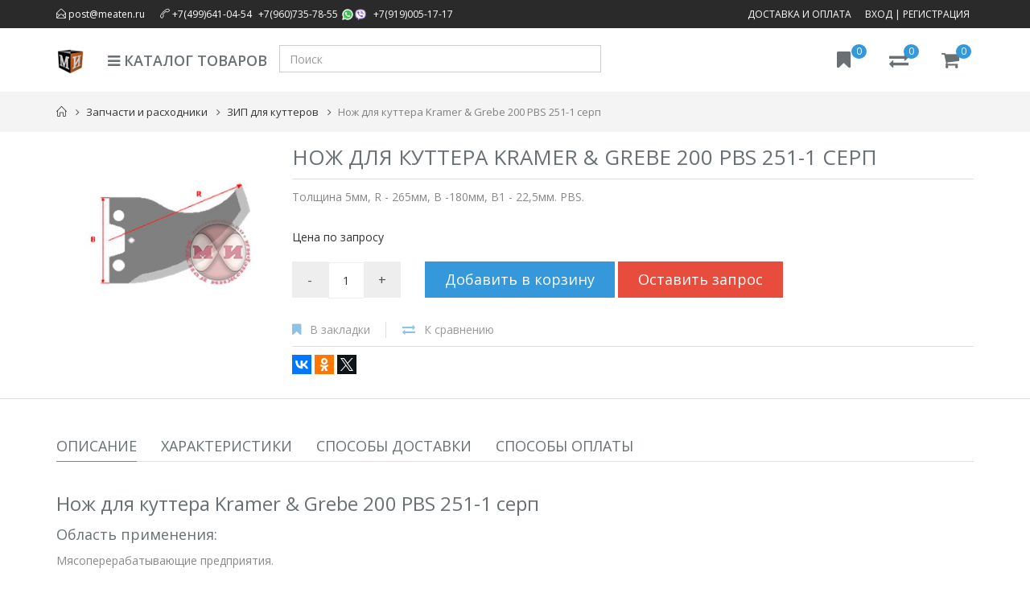

--- FILE ---
content_type: text/html; charset=utf-8
request_url: https://meatenshop.ru/products/7052-nozh-dlia-kuttera-kramer-grebe-200-pbs-251-1-serp/
body_size: 7613
content:





<input type="hidden" name="csrfmiddlewaretoken" value="06Vwgzp7OvUzy9INVQhVPUT0MvHHCh3RITMmG59VBv4IestFV8YoFidQZ3ssnpCm">
<!DOCTYPE html>
<!--[if IE 8]> <html lang="en" class="ie8"> <![endif]-->
<!--[if IE 9]> <html lang="en" class="ie9"> <![endif]-->
<!--[if !IE]><!-->
<html lang="en"> <!--<![endif]-->
<head>
    <title>Нож для куттера Kramer &amp; Grebe 200 PBS 251-1 серп 
    </title>

    <!-- Meta -->
    <meta charset="utf-8">
    <meta name="viewport" content="width=device-width, initial-scale=1.0">
    
        
            <meta name="description" content="Нож для куттера Kramer &amp; Grebe 200 PBS 251-1 серп. Толщина 5мм, R - 265мм, B -180мм, B1 - 22,5мм. PBS.">
        
    

    <!-- Favicon -->
    <link rel="shortcut icon" type="image/png" href="/static/ms/img/favicon-16x16.png"/>

    <!-- Web Fonts -->
    <link rel='stylesheet' type='text/css'
          href='https://fonts.googleapis.com/css?family=Open+Sans:400,300,600&amp;subset=cyrillic,latin'>

    
        <link type="text/css" href="/static/webpack/ms_index.vendor.2fc6535748a9640fe78d.css" rel="stylesheet" />
        <link type="text/css" href="/static/webpack/ms_index.cf1bad08b84df0c3b9fc.css" rel="stylesheet" />
    

    
  
        <!-- CSS Global Compulsory -->
        <link rel="stylesheet" href="/static/CACHE/css/output.b0dc2d0a66c0.css" type="text/css">
    

  <link rel="stylesheet" href="/static/lib/fancybox/source/jquery.fancybox.css">

</head>
<body class="header-fixed">
<!-- Yandex.Metrika counter -->
    <script type="text/javascript"> (function (d, w, c) {
        (w[c] = w[c] || []).push(function () {
            try {
                w.yaCounter38214115 = new Ya.Metrika({
                    id: 38214115,
                    clickmap: true,
                    trackLinks: true,
                    accurateTrackBounce: true,
                    webvisor: true
                });
            } catch (e) {
            }
        });
        var n = d.getElementsByTagName("script")[0], s = d.createElement("script"), f = function () {
            n.parentNode.insertBefore(s, n);
        };
        s.type = "text/javascript";
        s.async = true;
        s.src = "https://mc.yandex.ru/metrika/watch.js";
        if (w.opera == "[object Opera]") {
            d.addEventListener("DOMContentLoaded", f, false);
        } else {
            f();
        }
    })(document, window, "yandex_metrika_callbacks"); </script>
    <noscript>
        <div><img src="https://mc.yandex.ru/watch/38214115" style="position:absolute; left:-9999px;" alt=""/></div>
    </noscript> <!-- /Yandex.Metrika counter -->
<div class="wrapper">
    <!--=== Header v5 ===-->
    <div class="header-v5 header-static">
        <!-- Topbar v3 -->
        <div class="topbar-v3">
            <div class="search-open">
                <div class="container">
                    <input action="/search/" method="GET" name="query" type="text" class="form-control"
                           placeholder="Поиск">
                    <div class="search-close"><i class="icon-close"></i></div>
                </div>
            </div>

            <div class="container">
                <div class="row">
                    <div class="col-sm-6">
                        <!-- Topbar Navigation -->
                        <ul class="left-topbar">
                            <li>
                                <a href="mailto:post@meaten.ru"><span aria-hidden="true" class="icon-envelope-open"></span>&nbsp;post@meaten.ru</a>
                            </li>
                            <li>
                                <a><span aria-hidden="true" class="icon-call-end"></span>&nbsp;<a href="tel:+74996410454">+7(499)641-04-54</a>,&nbsp;<a href="tel:+79607357855">+7(960)735-78-55</a>&nbsp;<i class="icon icon-whatsapp mb-m-4-i" title="Номер доступен через whatsapp"></i><i class="icon icon-viber mb-m-4-i" title="Номер доступен через viber"></i>,&nbsp;<a href="tel:+79190051717">+7(919)005-17-17</a></a>
                            </li>
                        </ul><!--/end left-topbar-->
                    </div>
                    <div class="col-sm-6">
                        <ul class="list-inline right-topbar pull-right">
                            <li><a href="/info/dostavka-i-oplata/">Доставка и оплата</a></li>
                            
                                <li><a href="/login/?next=/products/7052-nozh-dlia-kuttera-kramer-grebe-200-pbs-251-1-serp/">Вход</a> | <a href="/register/">Регистрация</a>
                                </li>
                            
                        </ul>
                    </div>
                </div>
            </div><!--/container-->
        </div>
        <!-- End Topbar v3 -->

        <!-- Navbar -->
        <div class="navbar navbar-default mega-menu" role="navigation">
            <div class="container">
                <!-- Brand and toggle get grouped for better mobile display -->
                <div class="navbar-header">
                    <button type="button" class="navbar-toggle" data-toggle="collapse"
                            data-target=".navbar-responsive-collapse">
                        <span class="sr-only">Toggle navigation</span>
                        <i class="fa fa-angle-double-down"></i>
                    </button>
                    <a class="navbar-brand" href="/">
                        <img id="logo-header" src="/static/ms/img/logo_sh.png" alt="Мясная инженерия">
                    </a>
                </div>

                <!-- Shopping Cart -->
                <div class="shop-badge shopping-cart-badge badge-icons pull-right">
                    <a href="/checkout/"><i class="fa fa-shopping-cart"></i></a>
                    <span class="badge badge-sea rounded-x" id="ci_count">0</span>
                    
                </div>
                <!-- End Shopping Cart -->

                <div class="shop-badge compare badge-icons pull-right">
                    <a href="/compare/"><i class="fa fa-exchange"></i></a>
                    <span class="badge badge-sea rounded-x" id="compare_count">0</span>
                </div>

                <div class="shop-badge bookmark badge-icons pull-right">
                    <a href="/bookmarks/"><i class="fa fa-bookmark"></i></a>
                    <span class="badge badge-sea rounded-x" id="bookmarks_count">0</span>
                </div>

                <!-- Collect the nav links, forms, and other content for toggling -->
                <div class="collapse navbar-collapse navbar-responsive-collapse">
                    <!-- Nav Menu -->
                    <ul class="nav navbar-nav">
                        <!-- Books -->
                        <li class=""><a href="/categories/"><i
                                class="fa fa-bars"></i>&nbsp;Каталог товаров</a></li>
                        <li>
                            <div class="form-group" id="search-group">
                                <form action="/search/" method="GET"><input id="search-field" autocomplete="off"
                                                                            name="query" type="text"
                                                                            class="form-control" placeholder="Поиск">
                                </form>
                            </div>
                            <div id="autocomplete-container"></div>
                        </li>
                    </ul>
                    <!-- End Nav Menu -->
                </div>
            </div>
        </div>
        <!-- End Navbar -->
    </div>
    <!--=== End Header v5 ===-->
    
  <!--=== Breadcrumbs v4 ===-->
  <div class="breadcrumbs-v4">
    <div class="container">
      <ul class="breadcrumb-v4-in">
        <li><a href="/"><span aria-hidden="true" class="icon-home"></span></a></li>
        
          <li><a href="/categories/372-zapchasti-i-raskhodniki">Запчасти и расходники</a></li>
        
        <li><a href="/categories/409-zip-dlia-kutterov">ЗИП для куттеров</a></li>
        <li class="active-nav">Нож для куттера Kramer &amp; Grebe 200 PBS 251-1 серп</li>
      </ul>
    </div><!--/end container-->
  </div>
  <!--=== End Breadcrumbs v4 ===-->


    
  <!--=== Shop Product ===-->
  <div class="shop-product">


    <div class="container">
      <div class="row">
        <div class="col-md-3">
          <div class="owl-carousel" style="background: white;">
            
              <div class="_thumbnail_container">
                <div class="_thumbnail">
                  <a href="/media/images/%D0%9A%D1%80%D0%93%D1%80_200_PBS251-1_%D1%81%D0%B5%D1%80%D0%BF_%D0%B2%D0%BE%D0%B4%D0%BD_%D0%B7%D0%BD.png" rel="gallery" class="fancybox img-hover-v1"
                     title="Нож для куттера Kramer &amp; Grebe 200 PBS 251-1 серп">
                    <span><img style="max-width: 100%;" class="img-responsive" src="/media/CACHE/images/images/%D0%9A%D1%80%D0%93%D1%80_200_PBS251-1_%D1%81%D0%B5%D1%80%D0%BF_%D0%B2%D0%BE%D0%B4%D0%BD_%D0%B7%D0%BD/1a30a8b94c6c132f22ddf100b8c47aa4.jpg"
                               alt="Нож для куттера Kramer &amp; Grebe 200 PBS 251-1 серп"></span>
                  </a>
                </div>
              </div>
            
            
          </div>
        </div>
        <div class="col-md-9">
          <div class="shop-product-heading">
            <h2>Нож для куттера Kramer &amp; Grebe 200 PBS 251-1 серп
                
            </h2>

          </div><!--/end shop product social-->

          <p>Толщина 5мм, R - 265мм, B -180мм, B1 - 22,5мм. PBS.</p><br>

          <ul class="list-inline shop-product-prices margin-bottom-20">
            Цена по запросу
            
          </ul><!--/end shop product prices-->

          

          

          <div class="margin-bottom-30 margin-top-20">
            <form name="f1" class="product-quantity sm-margin-bottom-20">
              <button type='button' class="quantity-button" name='subtract' onclick='javascript: subtractQty("qty");'
                      value='-'>-
              </button>
              <input type='text' class="quantity-field" name='qty' value="1" id='qty'/>
              <button type='button' class="quantity-button" name='add'
                      onclick='javascript: document.getElementById("qty").value++;' value='+'>+
              </button>
            </form>
              <button type="button" class="btn-u btn-u-sea-shop btn-u-lg add_to_cart mb-5-xs"
                      data-product_id="7 052">
                  Добавить в корзину
              </button>
              <button class="btn-u btn-u-red btn-u-lg show_product_request_modal" data-product_id="7 052"
                      data-product_name="Нож для куттера Kramer &amp; Grebe 200 PBS 251-1 серп" type="button">
                  Оставить запрос
              </button>
          </div><!--/end product quantity-->

          <NOINDEX>
            <ul class="list-inline add-to-wishlist add-to-wishlist-brd">
              <li class="wishlist-in">
                <i class="fa fa-bookmark"></i>
                
                  <a href="/bookmarks/" data-product_id="7 052" class="add_to_bookmarks"
                     onclick="return false;">В закладки</a>
                
              </li>
              <li class="compare-in">
                <i class="fa fa-exchange"></i>
                
                  <a href="/compare/" data-product_id="7 052" class="add_to_compare"
                     onclick="return false;">К сравнению</a>
                
              </li>
            </ul>
            <script type="text/javascript" src="//yastatic.net/es5-shims/0.0.2/es5-shims.min.js"
                    charset="utf-8"></script>
            <script type="text/javascript" src="//yastatic.net/share2/share.js" charset="utf-8"></script>
            <div class="ya-share2" data-services="vkontakte,facebook,odnoklassniki,gplus,twitter"></div>
          </NOINDEX>
          
        </div>
      </div><!--/end row-->
    </div>
  </div>
  <!--=== End Shop Product ===-->

  <!--=== Content Medium ===-->
  
    <div class="content-md container">
      <div class="tab-v5">
        <ul class="nav nav-tabs" role="tablist">
          <li class="active"><a href="#description" role="tab" data-toggle="tab">Описание</a></li>
          <li><a href="#parameters" role="tab" data-toggle="tab">Характеристики</a></li>
          
          
            <li><a href="#delivery" role="tab" data-toggle="tab">Способы доставки</a></li>
          
          
            <li><a href="#payment" role="tab" data-toggle="tab">Способы оплаты</a></li>
          
          
        </ul>

        <div class="tab-content">

          <!-- Description -->
          <div class="tab-pane fade in active" id="description">
            <div class="row">
              <div class="col-md-12">
                <h2>Нож для куттера Kramer &amp; Grebe 200 PBS 251-1 серп</h2>
<h4>Область применения:</h4>
<p>Мясоперерабатывающие предприятия.</p>
<h4>Назначение:</h4>
<p>Куттерный нож применяется для производства фарша и мясных изделий на пищевом производстве.</p>
<h4>Особенности и преимущества:</h4>
<ul>
<li>Выполнен из высококачественной стали;</li>
<li>Соответствует техническим требованиям оборудования.</li>
</ul>
              </div>
            </div>
          </div>
          <!-- End Description -->

          <!-- Parameters -->
          <div class="tab-pane fade in" id="parameters">
            <ul class="list-unstyled specifies-list">
              <li><i class="fa fa-caret-right"></i>Страна производства: <span>Россия</span></li>
              
              
              
                <li><i class="fa fa-caret-right"></i>Тип товара: <span>Нож для куттера</span>
                  </li>
              
                <li><i class="fa fa-caret-right"></i>Толщина: <span>5</span>
                  &nbsp;мм</li>
              
                <li><i class="fa fa-caret-right"></i>Емкость чаши: <span>200</span>
                  &nbsp;л</li>
              
                <li><i class="fa fa-caret-right"></i>Материал исполнения: <span>Нержавеющая сталь</span>
                  </li>
              
                <li><i class="fa fa-caret-right"></i>Подходит для марки: <span>Kramer &amp; Grebe</span>
                  </li>
              
            </ul>
          </div>
          <!-- End Parameters -->

          

          
            <!-- delivery tab -->
            <div class="tab-pane fade in" id="delivery">
              <div class="row">
                <div class="col-md-12">
                  <ul>
                  
                    <li><b>ДТ_ЦФО</b> - Доставка до терминала транспортной компании в Центральном федеральном округе за счёт Поставщика.</li>
                  
                  </ul>
                </div>
              </div>
            </div>
            <!-- End delivery tab -->
          

          
            <!-- payment tab -->
            <div class="tab-pane fade in" id="payment">
              <div class="row">
                <div class="col-md-12">
                  <ul>
                  
                    <li>100% предоплата на расчётный счёт на основании договора, спецификации и счёта (Условие оплаты на товар под заказ обсуждается отдельно).</li>
                  
                  </ul>
                </div>
              </div>
            </div>
            <!-- End payment tab -->
          

          
        </div>
      </div>

    </div><!--/end container-->
    <!--=== End Content Medium ===-->
  


    

    <!--=== Footer v4 ===-->
    <div class="footer-v4">
        <div class="footer">
            <div class="container">
                <div class="row">
                    <!-- About -->
                    <div class="col-md-5 md-margin-bottom-40">
                        
                        <p>ООО "Мясная инженерия"<br>Группа компаний "ASP-group"</p>
                        <p>Поставляем оборудование для предприятий пищевой промышленности по всем регионам Росcии и
                            стран ЕАЭС.</p>
                        <br>
                        <ul class="list-unstyled address-list margin-bottom-20">
                            <li><i class="fa fa-angle-right"></i>Телефоны:&nbsp;<a href="tel:+74996410454">+7(499)641-04-54</a>,&nbsp;<a href="tel:+79607357855">+7(960)735-78-55</a>&nbsp;<a href="https://wa.me/79607357855/"><i class="icon icon-whatsapp"></i></a><a href="viber://chat?number=79607357855"><i class="icon icon-viber"></i></a>,&nbsp;<a href="tel:+79190051717">+7(919)005-17-17</a>
                            </li>
                            <li><i class="fa fa-angle-right"></i>Эл. почта: <a href="mailto:post@meaten.ru">post@meaten.ru</a></li>
                        </ul>

                        <ul class="list-inline shop-social">



                            <li><a href="https://www.youtube.com/channel/UCopymyjwJKV_VvsNca3gqTw"><i
                                    class="yt rounded-md fa fa-youtube"></i></a></li>
                        </ul>
                    </div>
                    <!-- End About -->

                    <!-- Simple List -->

                    
                    
                    
                    
                    
                    
                    
                    
                    
                    
                    

                    <div class="col-md-4">
                        <div class="row">
                            <div class="col-sm-12 col-xs-6">
                                <ul class="list-unstyled simple-list margin-bottom-20">
                                    <li><a href="/info/contacts/">Контакты</a></li>
                                    <li><a href="/info/kak-zakazat/">Как сделать заказ</a></li>
                                    <li><a href="/info/dostavka-i-oplata/">Доставка и оплата</a>
                                    </li>
                                    <li><a href="/info/about/">О компании</a></li>
                                    <li><a href="/info/requisites/">Реквизиты</a></li>
                                </ul>
                            </div>
                        </div>
                    </div>

                    <div class="col-md-3">
                        <div class="row">
                            <div class="col-sm-12 col-xs-6">
                                <ul class="list-unstyled simple-list margin-bottom-20">
                                    <li><a href="/product_sets/">Подборки товаров</a></li>
                                    <li><a href="/news/">Новости</a></li>
                                    <li><a href="/articles/">Статьи</a></li>
                                    <li><a href="/info/agreement/">Пользовательское соглашение</a>
                                    </li>
                                    <li><a href="/info/confidentiality/">Политика
                                        конфиденциальности</a></li>

                                    <li style="margin-top: 10px;">
                                        <iframe src="https://yandex.ru/sprav/widget/rating-badge/64544571009" width="150" height="50" frameborder="0"></iframe>
                                    </li>
                                </ul>
                            </div>
                        </div>
                    </div>

                    <!-- End Simple List -->
                </div><!--/end row-->
            </div><!--/end continer-->
        </div><!--/footer-->

    </div>
    <!--=== End Footer v4 ===-->

</div><!--/wrapper-->


    <script type="text/javascript" src="/static/webpack/manifest.97b17f6dee4f36ba341f.js" ></script>
    

<script type="text/javascript" src="/static/webpack/polyfills_loader.53471d830f437be42aad.js" ></script>
<script>
    
    Entries['polyfills_loader'].main({
        polyfillsUrl: '/static/webpack/polyfills.a95ab0e16b4b797bee91.js',
    });
</script>

    <script type="text/javascript" src="/static/webpack/ms_index.vendor.2fc6535748a9640fe78d.js" ></script>
    <script type="text/javascript" src="/static/webpack/ms_index.cf1bad08b84df0c3b9fc.js" ></script>



  
    <script src="/static/CACHE/js/output.26fc0a6cf3a9.js"></script>

  <script src="/static/lib/fancybox/source/jquery.fancybox.pack.js"></script>
  <script src="/static/ms/js/plugins/fancy-box.js"></script>
  <script src="/static/ms/js/to_bookmarks.js"></script>
  <script src="/static/ms/js/to_compare.js"></script>

  <script type="text/javascript">
    jQuery(document).ready(function () {
      $(".owl-carousel").owlCarousel({
        singleItem: true,
        autoPlay: false,
        navigation: false,
        navigationText: false,
        pagination: true
      });
      FancyBox.initFancybox();
    });
  </script>



    <div class="modal fade" id="responsive" tabindex="-1" role="dialog" aria-hidden="true">
        <div class="modal-dialog">
            <div class="modal-content">
                <div class="modal-header">
                    <button type="button" class="close" data-dismiss="modal" aria-hidden="true">×</button>
                    <h4 class="modal-title"></h4>
                </div>
                <div class="modal-body">
                    <p>Заполните и отправьте форму и через некоторое время наш менеджер с Вами свяжется</p>
                    


<form id='product_request_form' action="/product_request/" method="POST"><input type="hidden" name="csrfmiddlewaretoken" value="06Vwgzp7OvUzy9INVQhVPUT0MvHHCh3RITMmG59VBv4IestFV8YoFidQZ3ssnpCm">
    

<div id="div_id_name" class="form-group"> <label for="id_name" class="control-label  requiredField">
                Имя<span class="asteriskField">*</span> </label> <div class="controls "> <input type="text" name="name" maxlength="256" class="textinput textInput form-control" required id="id_name"> </div> </div> <div id="div_id_email" class="form-group"> <label for="id_email" class="control-label ">
                Email адрес
            </label> <div class="controls "> <input type="email" name="email" maxlength="128" class="emailinput form-control" id="id_email"> </div> </div> <div id="div_id_phone" class="form-group"> <label for="id_phone" class="control-label  requiredField">
                Номер телефона<span class="asteriskField">*</span> </label> <div class="controls "> <input type="text" name="phone" maxlength="128" class="textinput textInput form-control" required id="id_phone"> </div> </div> <div id="div_id_details" class="form-group"> <label for="id_details" class="control-label ">
                Дополнительно
            </label> <div class="controls "> <textarea name="details" cols="40" rows="10" class="textarea form-control" id="id_details">
</textarea> </div> </div> <input type="hidden" name="product" id="id_product">

    <div style="opacity: 0; position: absolute; top: 0; left: 0; height: 0; width: 0; z-index: -1;">
    <label>leave this field blank to prove your humanity
        <input type="text" name="body" value="" autocomplete="off" />
    </label>
</div>

    <button type="button" class="submit_product_request_form_btn btn btn-primary">Отправить</button>
</form>

                </div>
            </div>
        </div>
    </div>





</body>
</html>

--- FILE ---
content_type: application/javascript
request_url: https://meatenshop.ru/static/webpack/polyfills_loader.53471d830f437be42aad.js
body_size: 10397
content:
(window.webpackJsonp=window.webpackJsonp||[]).push([[4],{"++rF":function(t,n){t.exports={CSSRuleList:0,CSSStyleDeclaration:0,CSSValueList:0,ClientRectList:0,DOMRectList:0,DOMStringList:0,DOMTokenList:1,DataTransferItemList:0,FileList:0,HTMLAllCollection:0,HTMLCollection:0,HTMLFormElement:0,HTMLSelectElement:0,MediaList:0,MimeTypeArray:0,NamedNodeMap:0,NodeList:1,PaintRequestList:0,Plugin:0,PluginArray:0,SVGLengthList:0,SVGNumberList:0,SVGPathSegList:0,SVGPointList:0,SVGStringList:0,SVGTransformList:0,SourceBufferList:0,StyleSheetList:0,TextTrackCueList:0,TextTrackList:0,TouchList:0}},"+jTS":function(t,n){t.exports=function(t,n){return{enumerable:!(1&t),configurable:!(2&t),writable:!(4&t),value:n}}},"+pEu":function(t,n,r){var e,o,i,c=r("la+f"),u=r("8YxD"),a=r("xGiA"),f=r("1FQQ"),s=r("b15P"),l=r("zbvG"),p=c.location,v=c.setImmediate,y=c.clearImmediate,h=c.process,d=c.MessageChannel,x=c.Dispatch,g=0,w={},m=function(t){if(w.hasOwnProperty(t)){var n=w[t];delete w[t],n()}},b=function(t){return function(){m(t)}},S=function(t){m(t.data)},j=function(t){c.postMessage(t+"",p.protocol+"//"+p.host)};v&&y||(v=function(t){for(var n=[],r=1;arguments.length>r;)n.push(arguments[r++]);return w[++g]=function(){("function"==typeof t?t:Function(t)).apply(void 0,n)},e(g),g},y=function(t){delete w[t]},"process"==a(h)?e=function(t){h.nextTick(b(t))}:x&&x.now?e=function(t){x.now(b(t))}:d?(i=(o=new d).port2,o.port1.onmessage=S,e=f(i.postMessage,i,1)):!c.addEventListener||"function"!=typeof postMessage||c.importScripts||u(j)?e="onreadystatechange"in l("script")?function(t){s.appendChild(l("script")).onreadystatechange=function(){s.removeChild(this),m(t)}}:function(t){setTimeout(b(t),0)}:(e=j,c.addEventListener("message",S,!1))),t.exports={set:v,clear:y}},"1FQQ":function(t,n,r){var e=r("o6uE");t.exports=function(t,n,r){if(e(t),void 0===n)return t;switch(r){case 0:return function(){return t.call(n)};case 1:return function(r){return t.call(n,r)};case 2:return function(r,e){return t.call(n,r,e)};case 3:return function(r,e,o){return t.call(n,r,e,o)}}return function(){return t.apply(n,arguments)}}},"2FZ5":function(t,n,r){var e=r("wF4S"),o=r("2UDs"),i=r("p/4/"),c=r("cJLo"),u=r("b15P"),a=r("zbvG"),f=r("4W2M")("IE_PROTO"),s=function(){},l=function(){var t,n=a("iframe"),r=i.length;for(n.style.display="none",u.appendChild(n),n.src=String("javascript:"),(t=n.contentWindow.document).open(),t.write("<script>document.F=Object<\/script>"),t.close(),l=t.F;r--;)delete l.prototype[i[r]];return l()};t.exports=Object.create||function(t,n){var r;return null!==t?(s.prototype=e(t),r=new s,s.prototype=null,r[f]=t):r=l(),void 0===n?r:o(r,n)},c[f]=!0},"2JFq":function(t,n,r){var e=r("wF4S"),o=r("nAOU");t.exports=Object.setPrototypeOf||("__proto__"in{}?function(){var t,n=!1,r={};try{(t=Object.getOwnPropertyDescriptor(Object.prototype,"__proto__").set).call(r,[]),n=r instanceof Array}catch(t){}return function(r,i){return e(r),o(i),n?t.call(r,i):r.__proto__=i,r}}():void 0)},"2Lgk":function(t,n,r){var e=r("8YxD"),o=/#|\.prototype\./,i=function(t,n){var r=u[c(t)];return r==f||r!=a&&("function"==typeof n?e(n):!!n)},c=i.normalize=function(t){return String(t).replace(o,".").toLowerCase()},u=i.data={},a=i.NATIVE="N",f=i.POLYFILL="P";t.exports=i},"2UDs":function(t,n,r){var e=r("IaWe"),o=r("xuli"),i=r("wF4S"),c=r("9TvR");t.exports=e?Object.defineProperties:function(t,n){i(t);for(var r,e=c(n),u=e.length,a=0;u>a;)o.f(t,r=e[a++],n[r]);return t}},"2ega":function(t,n,r){var e=r("xljk"),o=r("hBZ5"),i=Object.prototype;o!==i.toString&&e(i,"toString",o,{unsafe:!0})},"3DUs":function(t,n){t.exports={}},"4SKw":function(t,n,r){"use strict";r.r(n);r("2ega"),r("6z0c"),r("HySY"),r("D6Y3"),r("NmqR");function e(){return"values"in Object}function o(){if(!e())throw new Error("Polyfills failed to initialize");console.log("Loaded polyfills")}function i(){throw new Error("Loading polyfills script failed")}window.Entries=window.Entries||{},window.Entries.polyfills_loader={main:function(t){var n=t.polyfillsUrl;if(!e()){var r=document.createElement("script");r.src=n,r.async=!1,r.onload=o,r.onerror=i;var c=document.getElementsByTagName("script"),u=c[c.length-1];u.parentNode.insertBefore(r,u.nextSibling)}}}},"4W2M":function(t,n,r){var e=r("KLaD"),o=r("lDbx"),i=e("keys");t.exports=function(t){return i[t]||(i[t]=o(t))}},"4aEe":function(t,n,r){var e=r("IaWe"),o=r("afDx"),i=r("+jTS"),c=r("yyiB"),u=r("NihJ"),a=r("DZR4"),f=r("murg"),s=Object.getOwnPropertyDescriptor;n.f=e?s:function(t,n){if(t=c(t),n=u(n,!0),f)try{return s(t,n)}catch(t){}if(a(t,n))return i(!o.f.call(t,n),t[n])}},"4xK5":function(t,n,r){var e=r("la+f");t.exports=e.Promise},"5/7d":function(t,n,r){var e=r("QZSJ"),o=r("la+f"),i=function(t){return"function"==typeof t?t:void 0};t.exports=function(t,n){return arguments.length<2?i(e[t])||i(o[t]):e[t]&&e[t][n]||o[t]&&o[t][n]}},"5Ndb":function(t,n,r){"use strict";var e=r("SfWe"),o=r("U5Pf"),i=r("sITn"),c=r("2JFq"),u=r("UuNs"),a=r("bAz2"),f=r("xljk"),s=r("BoNq"),l=r("Oke5"),p=r("3DUs"),v=r("Jm0p"),y=v.IteratorPrototype,h=v.BUGGY_SAFARI_ITERATORS,d=s("iterator"),x=function(){return this};t.exports=function(t,n,r,s,v,g,w){o(r,n,s);var m,b,S,j=function(t){if(t===v&&T)return T;if(!h&&t in P)return P[t];switch(t){case"keys":case"values":case"entries":return function(){return new r(this,t)}}return function(){return new r(this)}},O=n+" Iterator",L=!1,P=t.prototype,E=P[d]||P["@@iterator"]||v&&P[v],T=!h&&E||j(v),A="Array"==n&&P.entries||E;if(A&&(m=i(A.call(new t)),y!==Object.prototype&&m.next&&(l||i(m)===y||(c?c(m,y):"function"!=typeof m[d]&&a(m,d,x)),u(m,O,!0,!0),l&&(p[O]=x))),"values"==v&&E&&"values"!==E.name&&(L=!0,T=function(){return E.call(this)}),l&&!w||P[d]===T||a(P,d,T),p[n]=T,v)if(b={values:j("values"),keys:g?T:j("keys"),entries:j("entries")},w)for(S in b)!h&&!L&&S in P||f(P,S,b[S]);else e({target:n,proto:!0,forced:h||L},b);return b}},"6B16":function(t,n){var r;r=function(){return this}();try{r=r||new Function("return this")()}catch(t){"object"==typeof window&&(r=window)}t.exports=r},"6Ye7":function(t,n,r){var e=r("la+f"),o=r("bfLV"),i=e.WeakMap;t.exports="function"==typeof i&&/native code/.test(o.call(i))},"6z0c":function(t,n,r){"use strict";var e,o,i,c,u=r("SfWe"),a=r("Oke5"),f=r("la+f"),s=r("QZSJ"),l=r("4xK5"),p=r("xljk"),v=r("Gbof"),y=r("UuNs"),h=r("9Hws"),d=r("dHlK"),x=r("o6uE"),g=r("PrBz"),w=r("xGiA"),m=r("uxRl"),b=r("lCaj"),S=r("LQLQ"),j=r("+pEu").set,O=r("fKS/"),L=r("iQSw"),P=r("8C/y"),E=r("AbpE"),T=r("Xz0J"),A=r("vlji"),D=r("qYuY"),k=r("2Lgk"),N=r("BoNq")("species"),M="Promise",I=D.get,F=D.set,R=D.getterFor(M),z=l,C=f.TypeError,B=f.document,_=f.process,Y=f.fetch,q=_&&_.versions,G=q&&q.v8||"",J=E.f,Z=J,H="process"==w(_),K=!!(B&&B.createEvent&&f.dispatchEvent),U=k(M,function(){var t=z.resolve(1),n=function(){},r=(t.constructor={})[N]=function(t){t(n,n)};return!((H||"function"==typeof PromiseRejectionEvent)&&(!a||t.finally)&&t.then(n)instanceof r&&0!==G.indexOf("6.6")&&-1===A.indexOf("Chrome/66"))}),W=U||!b(function(t){z.all(t).catch(function(){})}),Q=function(t){var n;return!(!d(t)||"function"!=typeof(n=t.then))&&n},V=function(t,n,r){if(!n.notified){n.notified=!0;var e=n.reactions;O(function(){for(var o=n.value,i=1==n.state,c=0;e.length>c;){var u,a,f,s=e[c++],l=i?s.ok:s.fail,p=s.resolve,v=s.reject,y=s.domain;try{l?(i||(2===n.rejection&&nt(t,n),n.rejection=1),!0===l?u=o:(y&&y.enter(),u=l(o),y&&(y.exit(),f=!0)),u===s.promise?v(C("Promise-chain cycle")):(a=Q(u))?a.call(u,p,v):p(u)):v(o)}catch(t){y&&!f&&y.exit(),v(t)}}n.reactions=[],n.notified=!1,r&&!n.rejection&&$(t,n)})}},X=function(t,n,r){var e,o;K?((e=B.createEvent("Event")).promise=n,e.reason=r,e.initEvent(t,!1,!0),f.dispatchEvent(e)):e={promise:n,reason:r},(o=f["on"+t])?o(e):"unhandledrejection"===t&&P("Unhandled promise rejection",r)},$=function(t,n){j.call(f,function(){var r,e=n.value;if(tt(n)&&(r=T(function(){H?_.emit("unhandledRejection",e,t):X("unhandledrejection",t,e)}),n.rejection=H||tt(n)?2:1,r.error))throw r.value})},tt=function(t){return 1!==t.rejection&&!t.parent},nt=function(t,n){j.call(f,function(){H?_.emit("rejectionHandled",t):X("rejectionhandled",t,n.value)})},rt=function(t,n,r,e){return function(o){t(n,r,o,e)}},et=function(t,n,r,e){n.done||(n.done=!0,e&&(n=e),n.value=r,n.state=2,V(t,n,!0))},ot=function(t,n,r,e){if(!n.done){n.done=!0,e&&(n=e);try{if(t===r)throw C("Promise can't be resolved itself");var o=Q(r);o?O(function(){var e={done:!1};try{o.call(r,rt(ot,t,e,n),rt(et,t,e,n))}catch(r){et(t,e,r,n)}}):(n.value=r,n.state=1,V(t,n,!1))}catch(r){et(t,{done:!1},r,n)}}};U&&(z=function(t){g(this,z,M),x(t),e.call(this);var n=I(this);try{t(rt(ot,this,n),rt(et,this,n))}catch(t){et(this,n,t)}},(e=function(t){F(this,{type:M,done:!1,notified:!1,parent:!1,reactions:[],rejection:!1,state:0,value:void 0})}).prototype=v(z.prototype,{then:function(t,n){var r=R(this),e=J(S(this,z));return e.ok="function"!=typeof t||t,e.fail="function"==typeof n&&n,e.domain=H?_.domain:void 0,r.parent=!0,r.reactions.push(e),0!=r.state&&V(this,r,!1),e.promise},catch:function(t){return this.then(void 0,t)}}),o=function(){var t=new e,n=I(t);this.promise=t,this.resolve=rt(ot,t,n),this.reject=rt(et,t,n)},E.f=J=function(t){return t===z||t===i?new o(t):Z(t)},a||"function"!=typeof l||(c=l.prototype.then,p(l.prototype,"then",function(t,n){var r=this;return new z(function(t,n){c.call(r,t,n)}).then(t,n)}),"function"==typeof Y&&u({global:!0,enumerable:!0,forced:!0},{fetch:function(t){return L(z,Y.apply(f,arguments))}}))),u({global:!0,wrap:!0,forced:U},{Promise:z}),y(z,M,!1,!0),h(M),i=s.Promise,u({target:M,stat:!0,forced:U},{reject:function(t){var n=J(this);return n.reject.call(void 0,t),n.promise}}),u({target:M,stat:!0,forced:a||U},{resolve:function(t){return L(a&&this===i?z:this,t)}}),u({target:M,stat:!0,forced:W},{all:function(t){var n=this,r=J(n),e=r.resolve,o=r.reject,i=T(function(){var r=x(n.resolve),i=[],c=0,u=1;m(t,function(t){var a=c++,f=!1;i.push(void 0),u++,r.call(n,t).then(function(t){f||(f=!0,i[a]=t,--u||e(i))},o)}),--u||e(i)});return i.error&&o(i.value),r.promise},race:function(t){var n=this,r=J(n),e=r.reject,o=T(function(){var o=x(n.resolve);m(t,function(t){o.call(n,t).then(r.resolve,e)})});return o.error&&e(o.value),r.promise}})},"8C/y":function(t,n,r){var e=r("la+f");t.exports=function(t,n){var r=e.console;r&&r.error&&(1===arguments.length?r.error(t):r.error(t,n))}},"8YxD":function(t,n){t.exports=function(t){try{return!!t()}catch(t){return!0}}},"9Hws":function(t,n,r){"use strict";var e=r("5/7d"),o=r("xuli"),i=r("BoNq"),c=r("IaWe"),u=i("species");t.exports=function(t){var n=e(t),r=o.f;c&&n&&!n[u]&&r(n,u,{configurable:!0,get:function(){return this}})}},"9TvR":function(t,n,r){var e=r("x21H"),o=r("p/4/");t.exports=Object.keys||function(t){return e(t,o)}},AbpE:function(t,n,r){"use strict";var e=r("o6uE"),o=function(t){var n,r;this.promise=new t(function(t,e){if(void 0!==n||void 0!==r)throw TypeError("Bad Promise constructor");n=t,r=e}),this.resolve=e(n),this.reject=e(r)};t.exports.f=function(t){return new o(t)}},BoNq:function(t,n,r){var e=r("la+f"),o=r("KLaD"),i=r("lDbx"),c=r("ojXP"),u=e.Symbol,a=o("wks");t.exports=function(t){return a[t]||(a[t]=c&&u[t]||(c?u:i)("Symbol."+t))}},D6Y3:function(t,n,r){"use strict";var e=r("aiHR").charAt,o=r("qYuY"),i=r("5Ndb"),c=o.set,u=o.getterFor("String Iterator");i(String,"String",function(t){c(this,{type:"String Iterator",string:String(t),index:0})},function(){var t,n=u(this),r=n.string,o=n.index;return o>=r.length?{value:void 0,done:!0}:(t=e(r,o),n.index+=t.length,{value:t,done:!1})})},DZR4:function(t,n){var r={}.hasOwnProperty;t.exports=function(t,n){return r.call(t,n)}},Djj3:function(t,n,r){var e=r("5/7d"),o=r("RmaG"),i=r("V3bP"),c=r("wF4S");t.exports=e("Reflect","ownKeys")||function(t){var n=o.f(c(t)),r=i.f;return r?n.concat(r(t)):n}},EZZC:function(t,n,r){var e=r("wF4S");t.exports=function(t,n,r,o){try{return o?n(e(r)[0],r[1]):n(r)}catch(n){var i=t.return;throw void 0!==i&&e(i.call(t)),n}}},GVww:function(t,n,r){var e=r("8YxD"),o=r("xGiA"),i="".split;t.exports=e(function(){return!Object("z").propertyIsEnumerable(0)})?function(t){return"String"==o(t)?i.call(t,""):Object(t)}:Object},Gbof:function(t,n,r){var e=r("xljk");t.exports=function(t,n,r){for(var o in n)e(t,o,n[o],r);return t}},HySY:function(t,n,r){"use strict";var e=r("SfWe"),o=r("Oke5"),i=r("4xK5"),c=r("5/7d"),u=r("LQLQ"),a=r("iQSw"),f=r("xljk");e({target:"Promise",proto:!0,real:!0},{finally:function(t){var n=u(this,c("Promise")),r="function"==typeof t;return this.then(r?function(r){return a(n,t()).then(function(){return r})}:t,r?function(r){return a(n,t()).then(function(){throw r})}:t)}}),o||"function"!=typeof i||i.prototype.finally||f(i.prototype,"finally",c("Promise").prototype.finally)},IaWe:function(t,n,r){var e=r("8YxD");t.exports=!e(function(){return 7!=Object.defineProperty({},"a",{get:function(){return 7}}).a})},J972:function(t,n,r){var e=r("la+f"),o=r("bAz2");t.exports=function(t,n){try{o(e,t,n)}catch(r){e[t]=n}return n}},Jm0p:function(t,n,r){"use strict";var e,o,i,c=r("sITn"),u=r("bAz2"),a=r("DZR4"),f=r("BoNq"),s=r("Oke5"),l=f("iterator"),p=!1;[].keys&&("next"in(i=[].keys())?(o=c(c(i)))!==Object.prototype&&(e=o):p=!0),null==e&&(e={}),s||a(e,l)||u(e,l,function(){return this}),t.exports={IteratorPrototype:e,BUGGY_SAFARI_ITERATORS:p}},KLaD:function(t,n,r){var e=r("la+f"),o=r("J972"),i=r("Oke5"),c=e["__core-js_shared__"]||o("__core-js_shared__",{});(t.exports=function(t,n){return c[t]||(c[t]=void 0!==n?n:{})})("versions",[]).push({version:"3.2.1",mode:i?"pure":"global",copyright:"© 2019 Denis Pushkarev (zloirock.ru)"})},LOgC:function(t,n,r){var e=r("yyiB"),o=r("z6ii"),i=r("Zr4P"),c=function(t){return function(n,r,c){var u,a=e(n),f=o(a.length),s=i(c,f);if(t&&r!=r){for(;f>s;)if((u=a[s++])!=u)return!0}else for(;f>s;s++)if((t||s in a)&&a[s]===r)return t||s||0;return!t&&-1}};t.exports={includes:c(!0),indexOf:c(!1)}},LQLQ:function(t,n,r){var e=r("wF4S"),o=r("o6uE"),i=r("BoNq")("species");t.exports=function(t,n){var r,c=e(t).constructor;return void 0===c||null==(r=e(c)[i])?n:o(r)}},"M+vz":function(t,n,r){var e=r("xGiA"),o=r("BoNq")("toStringTag"),i="Arguments"==e(function(){return arguments}());t.exports=function(t){var n,r,c;return void 0===t?"Undefined":null===t?"Null":"string"==typeof(r=function(t,n){try{return t[n]}catch(t){}}(n=Object(t),o))?r:i?e(n):"Object"==(c=e(n))&&"function"==typeof n.callee?"Arguments":c}},MfgC:function(t,n){t.exports=function(t){if(null==t)throw TypeError("Can't call method on "+t);return t}},"NT5/":function(t,n,r){var e=r("BoNq"),o=r("3DUs"),i=e("iterator"),c=Array.prototype;t.exports=function(t){return void 0!==t&&(o.Array===t||c[i]===t)}},NihJ:function(t,n,r){var e=r("dHlK");t.exports=function(t,n){if(!e(t))return t;var r,o;if(n&&"function"==typeof(r=t.toString)&&!e(o=r.call(t)))return o;if("function"==typeof(r=t.valueOf)&&!e(o=r.call(t)))return o;if(!n&&"function"==typeof(r=t.toString)&&!e(o=r.call(t)))return o;throw TypeError("Can't convert object to primitive value")}},NmqR:function(t,n,r){var e=r("la+f"),o=r("++rF"),i=r("Pgww"),c=r("bAz2"),u=r("BoNq"),a=u("iterator"),f=u("toStringTag"),s=i.values;for(var l in o){var p=e[l],v=p&&p.prototype;if(v){if(v[a]!==s)try{c(v,a,s)}catch(t){v[a]=s}if(v[f]||c(v,f,l),o[l])for(var y in i)if(v[y]!==i[y])try{c(v,y,i[y])}catch(t){v[y]=i[y]}}}},Oke5:function(t,n){t.exports=!1},Pgww:function(t,n,r){"use strict";var e=r("yyiB"),o=r("YfIO"),i=r("3DUs"),c=r("qYuY"),u=r("5Ndb"),a=c.set,f=c.getterFor("Array Iterator");t.exports=u(Array,"Array",function(t,n){a(this,{type:"Array Iterator",target:e(t),index:0,kind:n})},function(){var t=f(this),n=t.target,r=t.kind,e=t.index++;return!n||e>=n.length?(t.target=void 0,{value:void 0,done:!0}):"keys"==r?{value:e,done:!1}:"values"==r?{value:n[e],done:!1}:{value:[e,n[e]],done:!1}},"values"),i.Arguments=i.Array,o("keys"),o("values"),o("entries")},PrBz:function(t,n){t.exports=function(t,n,r){if(!(t instanceof n))throw TypeError("Incorrect "+(r?r+" ":"")+"invocation");return t}},QZSJ:function(t,n,r){t.exports=r("la+f")},RmaG:function(t,n,r){var e=r("x21H"),o=r("p/4/").concat("length","prototype");n.f=Object.getOwnPropertyNames||function(t){return e(t,o)}},SfWe:function(t,n,r){var e=r("la+f"),o=r("4aEe").f,i=r("bAz2"),c=r("xljk"),u=r("J972"),a=r("aiR2"),f=r("2Lgk");t.exports=function(t,n){var r,s,l,p,v,y=t.target,h=t.global,d=t.stat;if(r=h?e:d?e[y]||u(y,{}):(e[y]||{}).prototype)for(s in n){if(p=n[s],l=t.noTargetGet?(v=o(r,s))&&v.value:r[s],!f(h?s:y+(d?".":"#")+s,t.forced)&&void 0!==l){if(typeof p==typeof l)continue;a(p,l)}(t.sham||l&&l.sham)&&i(p,"sham",!0),c(r,s,p,t)}}},U5Pf:function(t,n,r){"use strict";var e=r("Jm0p").IteratorPrototype,o=r("2FZ5"),i=r("+jTS"),c=r("UuNs"),u=r("3DUs"),a=function(){return this};t.exports=function(t,n,r){var f=n+" Iterator";return t.prototype=o(e,{next:i(1,r)}),c(t,f,!1,!0),u[f]=a,t}},UuNs:function(t,n,r){var e=r("xuli").f,o=r("DZR4"),i=r("BoNq")("toStringTag");t.exports=function(t,n,r){t&&!o(t=r?t:t.prototype,i)&&e(t,i,{configurable:!0,value:n})}},V3bP:function(t,n){n.f=Object.getOwnPropertySymbols},Xz0J:function(t,n){t.exports=function(t){try{return{error:!1,value:t()}}catch(t){return{error:!0,value:t}}}},YfIO:function(t,n,r){var e=r("BoNq"),o=r("2FZ5"),i=r("bAz2"),c=e("unscopables"),u=Array.prototype;null==u[c]&&i(u,c,o(null)),t.exports=function(t){u[c][t]=!0}},Zr4P:function(t,n,r){var e=r("lzwV"),o=Math.max,i=Math.min;t.exports=function(t,n){var r=e(t);return r<0?o(r+n,0):i(r,n)}},afDx:function(t,n,r){"use strict";var e={}.propertyIsEnumerable,o=Object.getOwnPropertyDescriptor,i=o&&!e.call({1:2},1);n.f=i?function(t){var n=o(this,t);return!!n&&n.enumerable}:e},aiHR:function(t,n,r){var e=r("lzwV"),o=r("MfgC"),i=function(t){return function(n,r){var i,c,u=String(o(n)),a=e(r),f=u.length;return a<0||a>=f?t?"":void 0:(i=u.charCodeAt(a))<55296||i>56319||a+1===f||(c=u.charCodeAt(a+1))<56320||c>57343?t?u.charAt(a):i:t?u.slice(a,a+2):c-56320+(i-55296<<10)+65536}};t.exports={codeAt:i(!1),charAt:i(!0)}},aiR2:function(t,n,r){var e=r("DZR4"),o=r("Djj3"),i=r("4aEe"),c=r("xuli");t.exports=function(t,n){for(var r=o(n),u=c.f,a=i.f,f=0;f<r.length;f++){var s=r[f];e(t,s)||u(t,s,a(n,s))}}},b15P:function(t,n,r){var e=r("5/7d");t.exports=e("document","documentElement")},bAz2:function(t,n,r){var e=r("IaWe"),o=r("xuli"),i=r("+jTS");t.exports=e?function(t,n,r){return o.f(t,n,i(1,r))}:function(t,n,r){return t[n]=r,t}},bfLV:function(t,n,r){var e=r("KLaD");t.exports=e("native-function-to-string",Function.toString)},cJLo:function(t,n){t.exports={}},dHlK:function(t,n){t.exports=function(t){return"object"==typeof t?null!==t:"function"==typeof t}},"fKS/":function(t,n,r){var e,o,i,c,u,a,f,s,l=r("la+f"),p=r("4aEe").f,v=r("xGiA"),y=r("+pEu").set,h=r("vlji"),d=l.MutationObserver||l.WebKitMutationObserver,x=l.process,g=l.Promise,w="process"==v(x),m=p(l,"queueMicrotask"),b=m&&m.value;b||(e=function(){var t,n;for(w&&(t=x.domain)&&t.exit();o;){n=o.fn,o=o.next;try{n()}catch(t){throw o?c():i=void 0,t}}i=void 0,t&&t.enter()},w?c=function(){x.nextTick(e)}:d&&!/(iphone|ipod|ipad).*applewebkit/i.test(h)?(u=!0,a=document.createTextNode(""),new d(e).observe(a,{characterData:!0}),c=function(){a.data=u=!u}):g&&g.resolve?(f=g.resolve(void 0),s=f.then,c=function(){s.call(f,e)}):c=function(){y.call(l,e)}),t.exports=b||function(t){var n={fn:t,next:void 0};i&&(i.next=n),o||(o=n,c()),i=n}},hBZ5:function(t,n,r){"use strict";var e=r("M+vz"),o={};o[r("BoNq")("toStringTag")]="z",t.exports="[object z]"!==String(o)?function(){return"[object "+e(this)+"]"}:o.toString},iQSw:function(t,n,r){var e=r("wF4S"),o=r("dHlK"),i=r("AbpE");t.exports=function(t,n){if(e(t),o(n)&&n.constructor===t)return n;var r=i.f(t);return(0,r.resolve)(n),r.promise}},lCaj:function(t,n,r){var e=r("BoNq")("iterator"),o=!1;try{var i=0,c={next:function(){return{done:!!i++}},return:function(){o=!0}};c[e]=function(){return this},Array.from(c,function(){throw 2})}catch(t){}t.exports=function(t,n){if(!n&&!o)return!1;var r=!1;try{var i={};i[e]=function(){return{next:function(){return{done:r=!0}}}},t(i)}catch(t){}return r}},lDbx:function(t,n){var r=0,e=Math.random();t.exports=function(t){return"Symbol("+String(void 0===t?"":t)+")_"+(++r+e).toString(36)}},"la+f":function(t,n,r){(function(n){var r="object",e=function(t){return t&&t.Math==Math&&t};t.exports=e(typeof globalThis==r&&globalThis)||e(typeof window==r&&window)||e(typeof self==r&&self)||e(typeof n==r&&n)||Function("return this")()}).call(this,r("6B16"))},lzwV:function(t,n){var r=Math.ceil,e=Math.floor;t.exports=function(t){return isNaN(t=+t)?0:(t>0?e:r)(t)}},murg:function(t,n,r){var e=r("IaWe"),o=r("8YxD"),i=r("zbvG");t.exports=!e&&!o(function(){return 7!=Object.defineProperty(i("div"),"a",{get:function(){return 7}}).a})},nAOU:function(t,n,r){var e=r("dHlK");t.exports=function(t){if(!e(t)&&null!==t)throw TypeError("Can't set "+String(t)+" as a prototype");return t}},"nQk/":function(t,n,r){var e=r("MfgC");t.exports=function(t){return Object(e(t))}},o6uE:function(t,n){t.exports=function(t){if("function"!=typeof t)throw TypeError(String(t)+" is not a function");return t}},ojXP:function(t,n,r){var e=r("8YxD");t.exports=!!Object.getOwnPropertySymbols&&!e(function(){return!String(Symbol())})},"p/4/":function(t,n){t.exports=["constructor","hasOwnProperty","isPrototypeOf","propertyIsEnumerable","toLocaleString","toString","valueOf"]},qYuY:function(t,n,r){var e,o,i,c=r("6Ye7"),u=r("la+f"),a=r("dHlK"),f=r("bAz2"),s=r("DZR4"),l=r("4W2M"),p=r("cJLo"),v=u.WeakMap;if(c){var y=new v,h=y.get,d=y.has,x=y.set;e=function(t,n){return x.call(y,t,n),n},o=function(t){return h.call(y,t)||{}},i=function(t){return d.call(y,t)}}else{var g=l("state");p[g]=!0,e=function(t,n){return f(t,g,n),n},o=function(t){return s(t,g)?t[g]:{}},i=function(t){return s(t,g)}}t.exports={set:e,get:o,has:i,enforce:function(t){return i(t)?o(t):e(t,{})},getterFor:function(t){return function(n){var r;if(!a(n)||(r=o(n)).type!==t)throw TypeError("Incompatible receiver, "+t+" required");return r}}}},sITn:function(t,n,r){var e=r("DZR4"),o=r("nQk/"),i=r("4W2M"),c=r("xCip"),u=i("IE_PROTO"),a=Object.prototype;t.exports=c?Object.getPrototypeOf:function(t){return t=o(t),e(t,u)?t[u]:"function"==typeof t.constructor&&t instanceof t.constructor?t.constructor.prototype:t instanceof Object?a:null}},uxRl:function(t,n,r){var e=r("wF4S"),o=r("NT5/"),i=r("z6ii"),c=r("1FQQ"),u=r("wOqW"),a=r("EZZC"),f=function(t,n){this.stopped=t,this.result=n};(t.exports=function(t,n,r,s,l){var p,v,y,h,d,x,g=c(n,r,s?2:1);if(l)p=t;else{if("function"!=typeof(v=u(t)))throw TypeError("Target is not iterable");if(o(v)){for(y=0,h=i(t.length);h>y;y++)if((d=s?g(e(x=t[y])[0],x[1]):g(t[y]))&&d instanceof f)return d;return new f(!1)}p=v.call(t)}for(;!(x=p.next()).done;)if((d=a(p,g,x.value,s))&&d instanceof f)return d;return new f(!1)}).stop=function(t){return new f(!0,t)}},vlji:function(t,n,r){var e=r("5/7d");t.exports=e("navigator","userAgent")||""},wF4S:function(t,n,r){var e=r("dHlK");t.exports=function(t){if(!e(t))throw TypeError(String(t)+" is not an object");return t}},wOqW:function(t,n,r){var e=r("M+vz"),o=r("3DUs"),i=r("BoNq")("iterator");t.exports=function(t){if(null!=t)return t[i]||t["@@iterator"]||o[e(t)]}},x21H:function(t,n,r){var e=r("DZR4"),o=r("yyiB"),i=r("LOgC").indexOf,c=r("cJLo");t.exports=function(t,n){var r,u=o(t),a=0,f=[];for(r in u)!e(c,r)&&e(u,r)&&f.push(r);for(;n.length>a;)e(u,r=n[a++])&&(~i(f,r)||f.push(r));return f}},xCip:function(t,n,r){var e=r("8YxD");t.exports=!e(function(){function t(){}return t.prototype.constructor=null,Object.getPrototypeOf(new t)!==t.prototype})},xGiA:function(t,n){var r={}.toString;t.exports=function(t){return r.call(t).slice(8,-1)}},xljk:function(t,n,r){var e=r("la+f"),o=r("KLaD"),i=r("bAz2"),c=r("DZR4"),u=r("J972"),a=r("bfLV"),f=r("qYuY"),s=f.get,l=f.enforce,p=String(a).split("toString");o("inspectSource",function(t){return a.call(t)}),(t.exports=function(t,n,r,o){var a=!!o&&!!o.unsafe,f=!!o&&!!o.enumerable,s=!!o&&!!o.noTargetGet;"function"==typeof r&&("string"!=typeof n||c(r,"name")||i(r,"name",n),l(r).source=p.join("string"==typeof n?n:"")),t!==e?(a?!s&&t[n]&&(f=!0):delete t[n],f?t[n]=r:i(t,n,r)):f?t[n]=r:u(n,r)})(Function.prototype,"toString",function(){return"function"==typeof this&&s(this).source||a.call(this)})},xuli:function(t,n,r){var e=r("IaWe"),o=r("murg"),i=r("wF4S"),c=r("NihJ"),u=Object.defineProperty;n.f=e?u:function(t,n,r){if(i(t),n=c(n,!0),i(r),o)try{return u(t,n,r)}catch(t){}if("get"in r||"set"in r)throw TypeError("Accessors not supported");return"value"in r&&(t[n]=r.value),t}},yyiB:function(t,n,r){var e=r("GVww"),o=r("MfgC");t.exports=function(t){return e(o(t))}},z6ii:function(t,n,r){var e=r("lzwV"),o=Math.min;t.exports=function(t){return t>0?o(e(t),9007199254740991):0}},zbvG:function(t,n,r){var e=r("la+f"),o=r("dHlK"),i=e.document,c=o(i)&&o(i.createElement);t.exports=function(t){return c?i.createElement(t):{}}}},[["4SKw",0]]]);
//# sourceMappingURL=polyfills_loader.53471d830f437be42aad.js.map

--- FILE ---
content_type: application/javascript
request_url: https://meatenshop.ru/static/webpack/ms_index.cf1bad08b84df0c3b9fc.js
body_size: 310
content:
(window.webpackJsonp=window.webpackJsonp||[]).push([[1],{"0s2i":function(n,a,i){},nvlI:function(n,a,i){"use strict";i.r(a);i("0s2i"),i("n17B"),i("IGpm"),i("xaZQ"),i("cLcW");var s=i("kq2y"),o=i.n(s),c=i("2TFZ"),w=i.n(c),t=(i("6aCP"),i("dzBa"));Object.assign(window,{toastr:o.a,noUiSlider:w.a,IMask:t.a})}},[["nvlI",0,2]]]);
//# sourceMappingURL=ms_index.cf1bad08b84df0c3b9fc.js.map